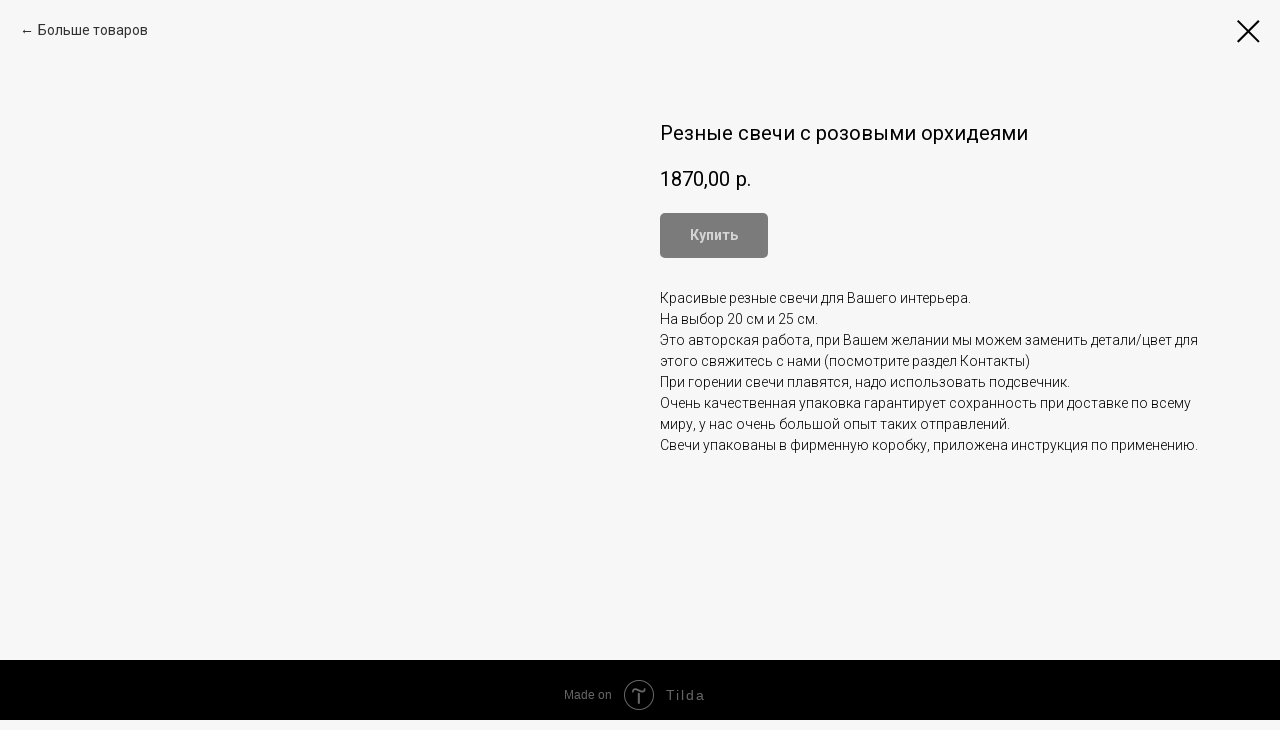

--- FILE ---
content_type: text/html; charset=UTF-8
request_url: https://mrs54.ru/flowercandle/tproduct/135444304-199535247541-reznie-svechi-s-rozovimi-orhideyami
body_size: 11504
content:
<!DOCTYPE html><html> <head><meta charset="utf-8" /><meta http-equiv="Content-Type" content="text/html; charset=utf-8" /><meta name="viewport" content="width=device-width, initial-scale=1.0" /><!--metatextblock-->
<title>Резные свечи с розовыми орхидеями</title>
<meta name="description" content="Набор резных свечей">
<meta name="keywords" content="">
<meta property="og:title" content="Резные свечи с розовыми орхидеями" />
<meta property="og:description" content="Набор резных свечей" />
<meta property="og:type" content="website" />
<meta property="og:url" content="https://mrs54.ru/flowercandle/tproduct/135444304-199535247541-reznie-svechi-s-rozovimi-orhideyami" />
<meta property="og:image" content="https://static.tildacdn.com/tild6164-3032-4364-b035-373430343662/set_of_2_carved_cand.jpg" />
<link rel="canonical" href="https://mrs54.ru/flowercandle/tproduct/135444304-199535247541-reznie-svechi-s-rozovimi-orhideyami" />
<!--/metatextblock--><meta property="fb:app_id" content="257953674358265" /><meta name="format-detection" content="telephone=no" /><meta http-equiv="x-dns-prefetch-control" content="on"><link rel="dns-prefetch" href="https://ws.tildacdn.com"><link rel="dns-prefetch" href="https://static.tildacdn.com"><link rel="shortcut icon" href="https://static.tildacdn.com/tild3364-3765-4565-b232-346163656130/favicon.ico" type="image/x-icon" /><!-- Assets --><link rel="stylesheet" href="https://static.tildacdn.com/css/tilda-grid-3.0.min.css" type="text/css" media="all" /><link rel="stylesheet" href="https://ws.tildacdn.com/project1709041/tilda-blocks-2.14.css?t=1639411270" type="text/css" media="all" /><link rel="preconnect" href="https://fonts.gstatic.com"><link href="https://fonts.googleapis.com/css2?family=Roboto:wght@300;400;500;700&subset=latin,cyrillic" rel="stylesheet"><link rel="stylesheet" href="https://static.tildacdn.com/css/tilda-animation-1.0.min.css" type="text/css" media="all" /><link rel="stylesheet" href="https://static.tildacdn.com/css/tilda-menusub-1.0.min.css" type="text/css" media="all" /><link rel="stylesheet" href="https://static.tildacdn.com/css/tilda-popup-1.1.min.css" type="text/css" media="all" /><link rel="stylesheet" href="https://static.tildacdn.com/css/tilda-slds-1.4.min.css" type="text/css" media="all" /><link rel="stylesheet" href="https://static.tildacdn.com/css/tilda-zoom-2.0.min.css" type="text/css" media="all" /><link rel="stylesheet" href="https://static.tildacdn.com/css/tilda-catalog-1.1.min.css" type="text/css" media="all" /><link rel="stylesheet" href="https://static.tildacdn.com/css/tilda-forms-1.0.min.css" type="text/css" media="all" /><script src="https://static.tildacdn.com/js/jquery-1.10.2.min.js"></script><script src="https://static.tildacdn.com/js/tilda-scripts-3.0.min.js"></script><script src="https://ws.tildacdn.com/project1709041/tilda-blocks-2.7.js?t=1639411270"></script><script src="https://static.tildacdn.com/js/lazyload-1.3.min.js" charset="utf-8" async></script><script src="https://static.tildacdn.com/js/tilda-animation-1.0.min.js" charset="utf-8" async></script><script src="https://static.tildacdn.com/js/tilda-cover-1.0.min.js" charset="utf-8" async></script><script src="https://static.tildacdn.com/js/tilda-events-1.0.min.js" charset="utf-8" async></script><script src="https://static.tildacdn.com/js/tilda-menusub-1.0.min.js" charset="utf-8" async></script><script src="https://static.tildacdn.com/js/hammer.min.js" charset="utf-8" async></script><script src="https://static.tildacdn.com/js/tilda-slds-1.4.min.js" charset="utf-8" async></script><script src="https://static.tildacdn.com/js/tilda-products-1.0.min.js" charset="utf-8" async></script><script src="https://static.tildacdn.com/js/tilda-zoom-2.0.min.js" charset="utf-8" async></script><script src="https://static.tildacdn.com/js/tilda-catalog-1.1.min.js" charset="utf-8" async></script><script src="https://static.tildacdn.com/js/tilda-forms-1.0.min.js" charset="utf-8" async></script><script src="https://static.tildacdn.com/js/tilda-cart-1.0.min.js" charset="utf-8" async></script><!-- Google Tag Manager -->
<script>(function(w,d,s,l,i){w[l]=w[l]||[];w[l].push({'gtm.start':
new Date().getTime(),event:'gtm.js'});var f=d.getElementsByTagName(s)[0],
j=d.createElement(s),dl=l!='dataLayer'?'&l='+l:'';j.async=true;j.src=
'https://www.googletagmanager.com/gtm.js?id='+i+dl;f.parentNode.insertBefore(j,f);
})(window,document,'script','dataLayer','GTM-T3ZW43G');</script>
<!-- End Google Tag Manager -->

<meta name="yandex-verification" content="22c96633a3460d4a" />

<!-- Facebook Pixel Code -->
<script>
!function(f,b,e,v,n,t,s)
{if(f.fbq)return;n=f.fbq=function(){n.callMethod?
n.callMethod.apply(n,arguments):n.queue.push(arguments)};
if(!f._fbq)f._fbq=n;n.push=n;n.loaded=!0;n.version='2.0';
n.queue=[];t=b.createElement(e);t.async=!0;
t.src=v;s=b.getElementsByTagName(e)[0];
s.parentNode.insertBefore(t,s)}(window, document,'script',
'https://connect.facebook.net/en_US/fbevents.js');
fbq('init', '4705501909543041');
fbq('track', 'PageView');
</script>
<noscript><img height="1" width="1" style="display:none"
src="https://www.facebook.com/tr?id=4705501909543041&ev=PageView&noscript=1"
/></noscript>
<!-- End Facebook Pixel Code -->

<meta name="facebook-domain-verification" content="0jsolqv6dlu9un8vo2k5h63flef7vu" /><script type="text/javascript">window.dataLayer = window.dataLayer || [];</script><script type="text/javascript">if((/bot|google|yandex|baidu|bing|msn|duckduckbot|teoma|slurp|crawler|spider|robot|crawling|facebook/i.test(navigator.userAgent))===false && typeof(sessionStorage)!='undefined' && sessionStorage.getItem('visited')!=='y'){	var style=document.createElement('style');	style.type='text/css';	style.innerHTML='@media screen and (min-width: 980px) {.t-records {opacity: 0;}.t-records_animated {-webkit-transition: opacity ease-in-out .2s;-moz-transition: opacity ease-in-out .2s;-o-transition: opacity ease-in-out .2s;transition: opacity ease-in-out .2s;}.t-records.t-records_visible {opacity: 1;}}';	document.getElementsByTagName('head')[0].appendChild(style);	$(document).ready(function() {	$('.t-records').addClass('t-records_animated');	setTimeout(function(){ $('.t-records').addClass('t-records_visible'); sessionStorage.setItem('visited','y');	},400);	});
}</script></head><body class="t-body" style="margin:0;"><!--allrecords--><div id="allrecords" class="t-records" data-product-page="y" data-hook="blocks-collection-content-node" data-tilda-project-id="1709041" data-tilda-page-id="7759080" data-tilda-page-alias="flowercandle" data-tilda-formskey="7ef46e533a10281344b9814d59d19d13" data-tilda-lazy="yes" data-tilda-project-headcode="yes">


<!-- PRODUCT START -->

                
                        
                    
        
        

<div id="rec135444304" class="r t-rec" style="background-color:#f7f7f7;" data-bg-color="#f7f7f7">
    <div class="t-store t-store__prod-snippet__container">

        
                <div class="t-store__prod-popup__close-txt-wr" style="position:absolute;">
            <a href="https://mrs54.ru/flowercandle" class="js-store-close-text t-store__prod-popup__close-txt t-descr t-descr_xxs" style="color:#000000;">
                Больше товаров
            </a>
        </div>
        
        <a href="https://mrs54.ru/flowercandle" class="t-popup__close" style="position:absolute; background-color:#f7f7f7">
            <div class="t-popup__close-wrapper">
                <svg class="t-popup__close-icon t-popup__close-icon_arrow" width="26px" height="26px" viewBox="0 0 26 26" version="1.1" xmlns="http://www.w3.org/2000/svg" xmlns:xlink="http://www.w3.org/1999/xlink"><path d="M10.4142136,5 L11.8284271,6.41421356 L5.829,12.414 L23.4142136,12.4142136 L23.4142136,14.4142136 L5.829,14.414 L11.8284271,20.4142136 L10.4142136,21.8284271 L2,13.4142136 L10.4142136,5 Z" fill="#000000"></path></svg>
                <svg class="t-popup__close-icon t-popup__close-icon_cross" width="23px" height="23px" viewBox="0 0 23 23" version="1.1" xmlns="http://www.w3.org/2000/svg" xmlns:xlink="http://www.w3.org/1999/xlink"><g stroke="none" stroke-width="1" fill="#000000" fill-rule="evenodd"><rect transform="translate(11.313708, 11.313708) rotate(-45.000000) translate(-11.313708, -11.313708) " x="10.3137085" y="-3.6862915" width="2" height="30"></rect><rect transform="translate(11.313708, 11.313708) rotate(-315.000000) translate(-11.313708, -11.313708) " x="10.3137085" y="-3.6862915" width="2" height="30"></rect></g></svg>
            </div>
        </a>
        
        <div class="js-store-product js-product t-store__product-snippet" data-product-lid="199535247541" data-product-uid="199535247541" itemscope itemtype="http://schema.org/Product">
            <meta itemprop="productID" content="199535247541" />

            <div class="t-container">
                <div>
                    <meta itemprop="image" content="https://static.tildacdn.com/tild6164-3032-4364-b035-373430343662/set_of_2_carved_cand.jpg" />
                    <div class="t-store__prod-popup__slider js-store-prod-slider t-store__prod-popup__col-left t-col t-col_6">
                        <div class="js-product-img" style="width:100%;padding-bottom:75%;background-size:cover;opacity:0;">
                        </div>
                    </div>
                    <div class="t-store__prod-popup__info t-align_left t-store__prod-popup__col-right t-col t-col_6">

                        <div class="t-store__prod-popup__title-wrapper">
                            <h1 class="js-store-prod-name js-product-name t-store__prod-popup__name t-name t-name_xl" itemprop="name" style="font-size:20px;font-weight:400;">Резные свечи с розовыми орхидеями</h1>
                            <div class="t-store__prod-popup__brand t-descr t-descr_xxs" >
                                                            </div>
                            <div class="t-store__prod-popup__sku t-descr t-descr_xxs">
                                <span class="js-store-prod-sku js-product-sku" translate="no" >
                                    
                                </span>
                            </div>
                        </div>

                                                                        <div itemprop="offers" itemscope itemtype="http://schema.org/AggregateOffer" style="display:none;">
                            <meta itemprop="lowPrice" content="1870.00" />
                            <meta itemprop="highPrice" content="4420.00" />
                            <meta itemprop="priceCurrency" content="RUB" />
                                                        <link itemprop="availability" href="http://schema.org/InStock">
                                                                                    <div itemprop="offers" itemscope itemtype="http://schema.org/Offer" style="display:none;">
                                <meta itemprop="serialNumber" content="934524502422" />
                                                                <meta itemprop="price" content="1870.00" />
                                <meta itemprop="priceCurrency" content="RUB" />
                                                                <link itemprop="availability" href="http://schema.org/InStock">
                                                            </div>
                                                        <div itemprop="offers" itemscope itemtype="http://schema.org/Offer" style="display:none;">
                                <meta itemprop="serialNumber" content="328981195231" />
                                                                <meta itemprop="price" content="2550.00" />
                                <meta itemprop="priceCurrency" content="RUB" />
                                                                <link itemprop="availability" href="http://schema.org/InStock">
                                                            </div>
                                                        <div itemprop="offers" itemscope itemtype="http://schema.org/Offer" style="display:none;">
                                <meta itemprop="serialNumber" content="624670105048" />
                                                                <meta itemprop="price" content="4420.00" />
                                <meta itemprop="priceCurrency" content="RUB" />
                                                                <link itemprop="availability" href="http://schema.org/InStock">
                                                            </div>
                                                    </div>
                        
                                                
                        <div class="js-store-price-wrapper t-store__prod-popup__price-wrapper">
                            <div class="js-store-prod-price t-store__prod-popup__price t-store__prod-popup__price-item t-name t-name_md" style="font-weight:400;">
                                                                <div class="js-product-price js-store-prod-price-val t-store__prod-popup__price-value" data-product-price-def="1870.0000" data-product-price-def-str="1870,00">1870,00</div><div class="t-store__prod-popup__price-currency" translate="no">р.</div>
                                                            </div>
                            <div class="js-store-prod-price-old t-store__prod-popup__price_old t-store__prod-popup__price-item t-name t-name_md" style="font-weight:400;display:none;">
                                                                <div class="js-store-prod-price-old-val t-store__prod-popup__price-value"></div><div class="t-store__prod-popup__price-currency" translate="no">р.</div>
                                                            </div>
                        </div>

                        <div class="js-product-controls-wrapper">
                        </div>

                        <div class="t-store__prod-popup__links-wrapper">
                                                    </div>

                                                <div class="t-store__prod-popup__btn-wrapper"   tt="Купить">
                                                        <a href="#order" class="t-store__prod-popup__btn t-store__prod-popup__btn_disabled t-btn t-btn_sm" style="color:#ffffff;background-color:#000000;border-radius:5px;-moz-border-radius:5px;-webkit-border-radius:5px;">
                                <table style="width:100%; height:100%;">
                                    <tbody>
                                        <tr>
                                            <td class="js-store-prod-popup-buy-btn-txt">Купить</td>
                                        </tr>
                                    </tbody>
                                </table>
                            </a>
                                                    </div>
                        
                        <div class="js-store-prod-text t-store__prod-popup__text t-descr t-descr_xxs" >
                                                    <div class="js-store-prod-all-text" itemprop="description">
                                Красивые резные свечи для Вашего интерьера.<br />На выбор 20 см и 25 см.<br />Это авторская работа, при Вашем желании мы можем заменить детали/цвет для этого свяжитесь с нами (посмотрите раздел Контакты)<br />При горении свечи плавятся, надо использовать подсвечник.<br />Очень качественная упаковка гарантирует сохранность при доставке по всему миру, у нас очень большой опыт таких отправлений.<br />Свечи упакованы в фирменную коробку, приложена инструкция по применению.                            </div>
                                                                            <div class="js-store-prod-all-charcs">
                                                                                                                                                                        </div>
                                                </div>

                    </div>
                </div>

                            </div>
        </div>
                <div class="js-store-error-msg t-store__error-msg-cont"></div>
        <div itemscope itemtype="http://schema.org/ImageGallery" style="display:none;">
                                                                                                                                                                                            </div>

    </div>

                        
                        
    
    <style>
        /* body bg color */
        
        .t-body {
            background-color:#f7f7f7;
        }
        

        /* body bg color end */
        /* Slider stiles */
        .t-slds__bullet_active .t-slds__bullet_body {
            background-color: #222 !important;
        }

        .t-slds__bullet:hover .t-slds__bullet_body {
            background-color: #222 !important;
        }
        /* Slider stiles end */
    </style>
    

            
        
    <style>
        

        

        
    </style>
    
    
        
    <style>
        
    </style>
    
    
        
    <style>
        
    </style>
    
    
        
        <style>
    
                                    
        </style>
    
    
    <div class="js-store-tpl-slider-arrows" style="display: none;">
                


<div class="t-slds__arrow_wrapper t-slds__arrow_wrapper-left" data-slide-direction="left">
  <div class="t-slds__arrow t-slds__arrow-left t-slds__arrow-withbg" style="width: 30px; height: 30px;background-color: rgba(255,255,255,1);">
    <div class="t-slds__arrow_body t-slds__arrow_body-left" style="width: 7px;">
      <svg style="display: block" viewBox="0 0 7.3 13" xmlns="http://www.w3.org/2000/svg" xmlns:xlink="http://www.w3.org/1999/xlink">
                <desc>Left</desc>
        <polyline
        fill="none"
        stroke="#000000"
        stroke-linejoin="butt"
        stroke-linecap="butt"
        stroke-width="1"
        points="0.5,0.5 6.5,6.5 0.5,12.5"
        />
      </svg>
    </div>
  </div>
</div>
<div class="t-slds__arrow_wrapper t-slds__arrow_wrapper-right" data-slide-direction="right">
  <div class="t-slds__arrow t-slds__arrow-right t-slds__arrow-withbg" style="width: 30px; height: 30px;background-color: rgba(255,255,255,1);">
    <div class="t-slds__arrow_body t-slds__arrow_body-right" style="width: 7px;">
      <svg style="display: block" viewBox="0 0 7.3 13" xmlns="http://www.w3.org/2000/svg" xmlns:xlink="http://www.w3.org/1999/xlink">
        <desc>Right</desc>
        <polyline
        fill="none"
        stroke="#000000"
        stroke-linejoin="butt"
        stroke-linecap="butt"
        stroke-width="1"
        points="0.5,0.5 6.5,6.5 0.5,12.5"
        />
      </svg>
    </div>
  </div>
</div>    </div>

    
    <script>
        t_onReady(function() {
            var tildacopyEl = document.getElementById('tildacopy');
            if (tildacopyEl) tildacopyEl.style.display = 'none';

            var recid = '135444304';
            var options = {};
            var product = {"uid":199535247541,"rootpartid":591863,"title":"Резные свечи с розовыми орхидеями","descr":"<br \/>","text":"Красивые резные свечи для Вашего интерьера.<br \/>На выбор 20 см и 25 см.<br \/>Это авторская работа, при Вашем желании мы можем заменить детали\/цвет для этого свяжитесь с нами (посмотрите раздел Контакты)<br \/>При горении свечи плавятся, надо использовать подсвечник.<br \/>Очень качественная упаковка гарантирует сохранность при доставке по всему миру, у нас очень большой опыт таких отправлений.<br \/>Свечи упакованы в фирменную коробку, приложена инструкция по применению.","price":"1870.0000","gallery":[{"img":"https:\/\/static.tildacdn.com\/tild6164-3032-4364-b035-373430343662\/set_of_2_carved_cand.jpg"},{"img":"https:\/\/static.tildacdn.com\/tild3265-6239-4638-b465-663765623065\/carved_cndle_10_ins_.jpg"},{"img":"https:\/\/static.tildacdn.com\/tild6463-3863-4565-b365-623235316666\/carved_cndle_10_ins.jpg"},{"img":"https:\/\/static.tildacdn.com\/tild3365-3032-4837-a266-626639653436\/green_candle_8_ins_-.jpg"},{"img":"https:\/\/static.tildacdn.com\/tild3063-3666-4461-b264-663936353963\/green_candle_8_ins.jpg"},{"img":"https:\/\/static.tildacdn.com\/tild3737-3639-4637-b739-303864393963\/set_of_2_carved_cand.jpg"}],"sort":1000768,"portion":0,"newsort":0,"json_options":"[{\"title\":\"Выбор свечи\",\"values\":[\"20  см\",\"25  см\",\"Набор из 2-х разных свечей\"]}]","json_chars":"null","pack_x":0,"pack_y":0,"pack_z":0,"pack_m":0,"serverid":"master","servertime":"1587738751","parentuid":"","editions":[{"uid":934524502422,"externalid":"","sku":"","price":"1 870.00","priceold":"","quantity":"10","img":"https:\/\/static.tildacdn.com\/tild3063-3666-4461-b264-663936353963\/green_candle_8_ins.jpg","Выбор свечи":"20  см"},{"uid":328981195231,"externalid":"","sku":"","price":"2 550.00","priceold":"","quantity":"10","img":"https:\/\/static.tildacdn.com\/tild3265-6239-4638-b465-663765623065\/carved_cndle_10_ins_.jpg","Выбор свечи":"25  см"},{"uid":624670105048,"externalid":"","sku":"","price":"4 420.00","priceold":"","quantity":"10","img":"https:\/\/static.tildacdn.com\/tild6164-3032-4364-b035-373430343662\/set_of_2_carved_cand.jpg","Выбор свечи":"Набор из 2-х разных свечей"}],"characteristics":[],"properties":[],"partuids":[339019905766],"url":"https:\/\/mrs54.ru\/flowercandle\/tproduct\/135444304-199535247541-reznie-svechi-s-rozovimi-orhideyami"};

            // draw slider or show image for SEO
            if (window.isSearchBot) {
                var imgEl = document.querySelector('.js-product-img');
                if (imgEl) imgEl.style.opacity = '1';
            } else {
                
                var prodcard_optsObj = {
    hasWrap: false,
    txtPad: '',
    bgColor: '',
    borderRadius: '',
    shadowSize: '0px',
    shadowOpacity: '',
    shadowSizeHover: '',
    shadowOpacityHover: '',
    shadowShiftyHover: '',
    btnTitle1: '',
    btnLink1: 'popup',
    btnTitle2: '',
    btnLink2: 'popup',
    showOpts: false};

var price_optsObj = {
    color: '',
    colorOld: '',
    fontSize: '',
    fontWeight: '400'
};

var popup_optsObj = {
    columns: '6',
    columns2: '6',
    isVertical: '',
    align: '',
    btnTitle: 'Купить',
    closeText: 'Больше товаров',
    iconColor: '#000000',
    containerBgColor: '#f7f7f7',
    overlayBgColorRgba: 'rgba(247,247,247,1)',
    popupStat: '/tilda/popup/rec135444304/opened',
    popupContainer: '',
    fixedButton: false,
    mobileGalleryStyle: ''
};

var slider_optsObj = {
    anim_speed: '',
    arrowColor: '#000000',
    videoPlayerIconColor: '',
    cycle: '',
    controls: 'arrowsthumbs',
    bgcolor: '#ebebeb'
};

var slider_dotsOptsObj = {
    size: '',
    bgcolor: '',
    bordersize: '',
    bgcoloractive: ''
};

var slider_slidesOptsObj = {
    zoomable: true,
    bgsize: 'cover',
    ratio: '1'
};

var typography_optsObj = {
    descrColor: '',
    titleColor: ''
};

var default_sortObj = {
    in_stock: false};

var btn1_style = 'border-radius:5px;-moz-border-radius:5px;-webkit-border-radius:5px;color:#ffffff;background-color:#000000;';
var btn2_style = 'border-radius:5px;-moz-border-radius:5px;-webkit-border-radius:5px;color:#000000;border:1px solid #000000;';

var options_catalog = {
    btn1_style: btn1_style,
    btn2_style: btn2_style,
    storepart: '339019905766',
    prodCard: prodcard_optsObj,
    popup_opts: popup_optsObj,
    defaultSort: default_sortObj,
    slider_opts: slider_optsObj,
    slider_dotsOpts: slider_dotsOptsObj,
    slider_slidesOpts: slider_slidesOptsObj,
    typo: typography_optsObj,
    price: price_optsObj,
    blocksInRow: '3',
    imageHover: true,
    imageHeight: '400px',
    imageRatioClass: 't-store__card__imgwrapper_4-3',
    align: 'center',
    vindent: '',
    isHorizOnMob:false,
    itemsAnim: '',
    hasOriginalAspectRatio: false,
    markColor: '#ffffff',
    markBgColor: '#ff4a4a',
    currencySide: 'r',
    currencyTxt: 'р.',
    currencySeparator: ',',
    currencyDecimal: '',
    btnSize: '',
    verticalAlignButtons: false,
    hideFilters: false,
    titleRelevants: '',
    showRelevants: '',
    relevants_slider: false,
    relevants_quantity: '',
    isFlexCols: false,
    isPublishedPage: true,
    previewmode: true,
    colClass: 't-col t-col_3',
    ratio: '1_1',
    sliderthumbsside: '',
    showStoreBtnQuantity: '',
    tabs: '',
    galleryStyle: '',
    title_typo: '',
    descr_typo: '',
    price_typo: '',
    price_old_typo: '',
    menu_typo: '',
    options_typo: '',
    sku_typo: '',
    characteristics_typo: '',
    button_styles: '',
    button2_styles: '',
    buttonicon: '',
    buttoniconhover: '',
};                
                // emulate, get options_catalog from file store_catalog_fields
                options = options_catalog;
                options.typo.title = "font-size:20px;font-weight:400;" || '';
                options.typo.descr = "" || '';

                try {
                    if (options.showRelevants) {
                        var itemsCount = '4';
                        var relevantsMethod;
                        switch (options.showRelevants) {
                            case 'cc':
                                relevantsMethod = 'current_category';
                                break;
                            case 'all':
                                relevantsMethod = 'all_categories';
                                break;
                            default:
                                relevantsMethod = 'category_' + options.showRelevants;
                                break;
                        }

                        t_onFuncLoad('t_store_loadProducts', function() {
                            t_store_loadProducts(
                                'relevants',
                                recid,
                                options,
                                false,
                                {
                                    currentProductUid: '199535247541',
                                    relevantsQuantity: itemsCount,
                                    relevantsMethod: relevantsMethod,
                                    relevantsSort: 'random'
                                }
                            );
                        });
                    }
                } catch (e) {
                    console.log('Error in relevants: ' + e);
                }
            }

            
                            options.popup_opts.btnTitle = 'Купить';
                        

            window.tStoreOptionsList = [{"title":"+коробочка с цветами и шарообр","params":[],"values":[{"id":"417950","value":"Без коробочки"},{"id":"417947","value":"С коробочкой"}]},{"title":"Выбор свечи","params":[],"values":[{"id":"418097","value":"12 см"},{"id":"418040","value":"16 см"},{"id":"418058","value":"20  см"},{"id":"419420","value":"20  см без цветов"},{"id":"419423","value":"20  см с цветами"},{"id":"418043","value":"25  см"},{"id":"419825","value":"8  см"},{"id":"419339","value":"Без цветка"},{"id":"419660","value":"Белый лебедь"},{"id":"420080","value":"Голубая"},{"id":"419645","value":"Коробочка с цветами"},{"id":"419648","value":"Набор"},{"id":"418046","value":"Набор из 2-х разных свечей"},{"id":"418100","value":"Набор из 3-х разных свечей"},{"id":"419828","value":"Набор из 5-х разных свечей"},{"id":"419666","value":"Пара лебедей"},{"id":"420083","value":"Розовая"},{"id":"419342","value":"С цветком"},{"id":"419921","value":"Светло-голубая"},{"id":"419927","value":"Серебряная"},{"id":"419924","value":"Синяя"},{"id":"429374","value":"Фиолетовый лебедь"},{"id":"419663","value":"Черный лебедь"},{"id":"419684","value":"шар"}]},{"title":"Выбор шара","params":[],"values":[{"id":"419585","value":"шар без цветов"},{"id":"419582","value":"шар с цветами"}]},{"title":"Цвет","params":{"view":"buttons","hasColor":false,"linkImage":true},"values":[{"id":"419609","value":"Бежевый"},{"id":"13043845","value":"Белая"},{"id":"13098754","value":"Белая и светло-серая"},{"id":"13098757","value":"Белая и темно-серая"},{"id":"13043812","value":"Бело-серый набор"},{"id":"13043809","value":"Бело-фиолетовый набор"},{"id":"13043761","value":"Белые+металл"},{"id":"13177486","value":"Белый"},{"id":"13177591","value":"Белый с сердцами"},{"id":"419621","value":"Голубая"},{"id":"13043866","value":"Голубые"},{"id":"13043764","value":"Желтый+коричневый"},{"id":"13043800","value":"Зеленые"},{"id":"13043869","value":"Коричневые"},{"id":"13043803","value":"Красно-зеленые"},{"id":"13043875","value":"Красные"},{"id":"13043842","value":"Набор из 3х разных свечей"},{"id":"13043542","value":"Персиковый"},{"id":"419633","value":"Розовая"},{"id":"13043539","value":"Розовый"},{"id":"419606","value":"Светло-бежевый"},{"id":"419618","value":"Светло-голубая"},{"id":"419630","value":"Светло-розовая"},{"id":"13098760","value":"светло-серая и темно серая"},{"id":"13043851","value":"Серая"},{"id":"13177489","value":"Серый"},{"id":"13043797","value":"Фиолетовые"},{"id":"13043872","value":"Цветные"},{"id":"13043848","value":"Черная"},{"id":"13043767","value":"Черно-белые"},{"id":"13043758","value":"Черные+металл"},{"id":"13177492","value":"Черный"}]},{"title":"Количество фитилей","params":[],"values":[{"id":"429389","value":"1 фитиль"},{"id":"429392","value":"6 фитилей"}]},{"title":"Аромат","params":{"view":"select","hasColor":false,"linkImage":false},"values":[{"id":"12415564","value":"Без запаха"},{"id":"12415570","value":"Жасмин"},{"id":"12415567","value":"Лаванда"},{"id":"12415582","value":"Мандарин"},{"id":"12415576","value":"Морская свежесть"},{"id":"12415579","value":"Перечная мята"},{"id":"12415573","value":"Роза"}]},{"title":"Вариант свечи","params":{"view":"buttons","hasColor":false,"linkImage":true},"values":[{"id":"13003831","value":"12 см"},{"id":"13003834","value":"16 см"},{"id":"13003837","value":"Набор свечей 12 см и 16 см"}]},{"title":"Модель","params":{"view":"buttons","hasColor":false,"linkImage":true},"values":[{"id":"13244299","value":"Белая Конус"},{"id":"13244296","value":"Белая Прямая"},{"id":"13244305","value":"Зеленая Конус"},{"id":"13244308","value":"Зеленая Прямая"},{"id":"13244317","value":"Красная конус"},{"id":"13244320","value":"Красная прямая"},{"id":"13244302","value":"Набор белых"},{"id":"13244311","value":"Набор зеленых"},{"id":"13244314","value":"Набор красных"}]}];

            t_onFuncLoad('t_store_productInit', function() {
                t_store_productInit(recid, options, product);
            });

            // if user coming from catalog redirect back to main page
            if (window.history.state && (window.history.state.productData || window.history.state.storepartuid)) {
                window.onpopstate = function() {
                    window.history.replaceState(null, null, window.location.origin);
                    window.location.replace(window.location.origin);
                };
            }
        });
    </script>
    

</div>


<!-- PRODUCT END -->

<div id="rec382022635" class="r t-rec" style="" data-animationappear="off" data-record-type="706"><!-- @classes: t-text t-text_xs t-name t-name_xs t-name_md t-btn t-btn_sm --><script>t_onReady(function () {
setTimeout(function () {
t_onFuncLoad('tcart__init', function () {
tcart__init('382022635');
});
}, 50);
/* fix for Android */
var userAgent = navigator.userAgent.toLowerCase();
var isAndroid = userAgent.indexOf('android') !== -1;
var body = document.body;
if (!body) return;
var isScrollablefFix = body.classList.contains('t-body_scrollable-fix-for-android');
if (isAndroid && !isScrollablefFix) {
body.classList.add('t-body_scrollable-fix-for-android');
document.head.insertAdjacentHTML(
'beforeend',
'<style>@media screen and (max-width: 560px) {\n.t-body_scrollable-fix-for-android {\noverflow: visible !important;\n}\n}\n</style>'
);
console.log('Android css fix was inited');
}
/* fix Instagram iPhone keyboard bug */
if (userAgent.indexOf('instagram') !== -1 && userAgent.indexOf('iphone') !== -1) {
body.style.position = 'relative';
}
var rec = document.querySelector('#rec382022635');
if (!rec) return;
var cartWindow = rec.querySelector('.t706__cartwin');
var allRecords = document.querySelector('.t-records');
var currentMode = allRecords.getAttribute('data-tilda-mode');
if (cartWindow && currentMode !== 'edit' && currentMode !== 'preview') {
cartWindow.addEventListener(
'scroll',
t_throttle(function () {
if (window.lazy === 'y' || document.querySelector('#allrecords').getAttribute('data-tilda-lazy') === 'yes') {
t_onFuncLoad('t_lazyload_update', function () {
t_lazyload_update();
});
}
}, 500)
);
}
});</script><div class="t706" data-cart-countdown="yes" data-opencart-onorder="yes" data-project-currency="р." data-project-currency-side="r" data-project-currency-sep="," data-project-currency-code="RUB" data-payment-system="yakassa" data-cart-sendevent-onadd="y" ><div class="t706__carticon" style=""><div class="t706__carticon-text t-name t-name_xs">Click to order</div> <div class="t706__carticon-wrapper"><div class="t706__carticon-imgwrap" ><svg role="img" class="t706__carticon-img" xmlns="http://www.w3.org/2000/svg" viewBox="0 0 64 64"><path fill="none" stroke-width="2" stroke-miterlimit="10" d="M44 18h10v45H10V18h10z"/><path fill="none" stroke-width="2" stroke-miterlimit="10" d="M22 24V11c0-5.523 4.477-10 10-10s10 4.477 10 10v13"/></svg></div><div class="t706__carticon-counter js-carticon-counter"></div></div></div><div class="t706__cartwin" style="display: none;"><div class="t706__close t706__cartwin-close"><button type="button" class="t706__close-button t706__cartwin-close-wrapper" aria-label="Закрыть корзину"><svg role="presentation" class="t706__close-icon t706__cartwin-close-icon" width="23px" height="23px" viewBox="0 0 23 23" version="1.1" xmlns="http://www.w3.org/2000/svg" xmlns:xlink="http://www.w3.org/1999/xlink"><g stroke="none" stroke-width="1" fill="#fff" fill-rule="evenodd"><rect transform="translate(11.313708, 11.313708) rotate(-45.000000) translate(-11.313708, -11.313708) " x="10.3137085" y="-3.6862915" width="2" height="30"></rect><rect transform="translate(11.313708, 11.313708) rotate(-315.000000) translate(-11.313708, -11.313708) " x="10.3137085" y="-3.6862915" width="2" height="30"></rect></g></svg> </button> </div><div class="t706__cartwin-content"><div class="t706__cartwin-top"><div class="t706__cartwin-heading t-name t-name_xl">Ваш заказ</div></div> <div class="t706__cartwin-products"></div><div class="t706__cartwin-bottom"><div class="t706__cartwin-prodamount-wrap t-descr t-descr_sm"><span class="t706__cartwin-prodamount-label">Total:&nbsp;</span><span class="t706__cartwin-prodamount"></span></div></div> <div class="t706__form-upper-text t-descr t-descr_xs">Доставка по РФ бесплатная при заказе от 1990 рублей</div> <div class="t706__orderform "> <form id="form382022635" name='form382022635' role="form" action='' method='POST' data-formactiontype="2" data-inputbox=".t-input-group" class="t-form js-form-proccess t-form_inputs-total_7 " data-formsended-callback="t706_onSuccessCallback" ><input type="hidden" name="formservices[]" value="2bc395c827d0eea0fd33fb512c5e6aca" class="js-formaction-services"><input type="hidden" name="formservices[]" value="5543dc4c612ee9b59a3b2d41ec2c4eef" class="js-formaction-services"><input type="hidden" name="formservices[]" value="a081b44290b9007f2e0936cca65f1fe5" class="js-formaction-services"><input type="hidden" name="tildaspec-formname" tabindex="-1" value="Cart"><div class="js-successbox t-form__successbox t-text t-text_md" 
aria-live="polite" 
style="display:none;"
></div><div class="t-form__inputsbox"><div class="t-input-group t-input-group_nm" data-input-lid="1496239431201"
><label for='input_1496239431201' class="t-input-title t-descr t-descr_md" id="field-title_1496239431201" data-redactor-toolbar="no" field="li_title__1496239431201" style="">Ваше Имя и Фамилия (обязательно полностью и на русском языке - это требование ТК)</label><div class="t-input-block"><input type="text"
autocomplete="name"
name="Name"
id="input_1496239431201"
class="t-input js-tilda-rule "
value="" data-tilda-req="1" aria-required="true" data-tilda-rule="name"
aria-describedby="error_1496239431201"
style="color:#000000;border:1px solid #000000;"><div class="t-input-error" aria-live="polite" id="error_1496239431201"></div></div></div><div class="t-input-group t-input-group_em" data-input-lid="1496239459190"
><label for='input_1496239459190' class="t-input-title t-descr t-descr_md" id="field-title_1496239459190" data-redactor-toolbar="no" field="li_title__1496239459190" style="">Ваш электронный адрес</label><div class="t-input-block"><input type="text"
autocomplete="email"
name="Email"
id="input_1496239459190"
class="t-input js-tilda-rule "
value="" data-tilda-req="1" aria-required="true" data-tilda-rule="email"
aria-describedby="error_1496239459190"
style="color:#000000;border:1px solid #000000;"><div class="t-input-error" aria-live="polite" id="error_1496239459190"></div></div></div><div class="t-input-group t-input-group_ph" data-input-lid="1496239478607"
><label for='input_1496239478607' class="t-input-title t-descr t-descr_md" id="field-title_1496239478607" data-redactor-toolbar="no" field="li_title__1496239478607" style="">Ваш номер телефона</label><div class="t-input-block"><input type="tel"
autocomplete="tel"
name="Phone"
id="input_1496239478607"
class="t-input js-tilda-rule "
value="" data-tilda-req="1" aria-required="true" data-tilda-rule="phone"
pattern="[0-9]*"
aria-describedby="error_1496239478607"
style="color:#000000;border:1px solid #000000;"><div class="t-input-error" aria-live="polite" id="error_1496239478607"></div></div></div><div class="t-input-group t-input-group_in" data-input-lid="1571996545533"
><label for='input_1571996545533' class="t-input-title t-descr t-descr_md" id="field-title_1571996545533" data-redactor-toolbar="no" field="li_title__1571996545533" style="">Индекс</label><div class="t-input-block"><input type="text"
name="Индекс"
id="input_1571996545533"
class="t-input js-tilda-rule "
value="" data-tilda-req="1" aria-required="true" aria-describedby="error_1571996545533"
style="color:#000000;border:1px solid #000000;"><div class="t-input-error" aria-live="polite" id="error_1571996545533"></div></div></div><div class="t-input-group t-input-group_in" data-input-lid="1571996570629"
><label for='input_1571996570629' class="t-input-title t-descr t-descr_md" id="field-title_1571996570629" data-redactor-toolbar="no" field="li_title__1571996570629" style="">Адрес доставки (Область, город, улица, дом, квартира)</label><div class="t-input-block"><input type="text"
name="Адрес доставки Область город улица дом квартира"
id="input_1571996570629"
class="t-input js-tilda-rule "
value="" data-tilda-req="1" aria-required="true" aria-describedby="error_1571996570629"
style="color:#000000;border:1px solid #000000;"><div class="t-input-error" aria-live="polite" id="error_1571996570629"></div></div></div><div class="t-input-group t-input-group_dl" data-input-lid="1573736002112"
><div class="t-input-block"><div class="t-radio__wrapper t-radio__wrapper-delivery" data-delivery-variants-hook='y' data-delivery-free='1990' ><label class="t-radio__control t-text t-text_xs" style=""><input type="radio" name="Delivery" value="Почта России = 300" checked="checked" class="t-radio t-radio_delivery js-tilda-rule" data-tilda-req="1" aria-required="true" data-delivery-price=" 300"><div class="t-radio__indicator" ></div>Почта России </label><label class="t-radio__control t-text t-text_xs" style=""><input type="radio" name="Delivery" value="Сдек ( отправка по понедельникам при заказе до субботы) = 300" class="t-radio t-radio_delivery js-tilda-rule" data-tilda-req="1" aria-required="true" data-delivery-price=" 300"><div class="t-radio__indicator" ></div>Сдек ( отправка по понедельникам при заказе до субботы) </label></div><div class="t-input-error" aria-live="polite" id="error_1573736002112"></div></div></div><div class="t-input-group t-input-group_pc" data-input-lid="1636645344394"
><div class="t-input-title t-descr t-descr_md" id="field-title_1636645344394" data-redactor-toolbar="no" field="li_title__1636645344394" style="">Промокод</div><div class="t-input-block"><style>.t-inputpromocode__wrapper .t-text {
color: #000;
}</style><div class="t-inputpromocode__wrapper" style="display:table;width:100%;"><input type="text" name="Промокод" class="t-input t-inputpromocode js-tilda-rule" value="" placeholder="Введите промокод (необязательно)" style="display: table-cell; color:#000000;border:1px solid #000000;" data-tilda-rule="promocode"><div class="t-inputpromocode__btn t-btn t-btn_md" style="display:none;position:relative;height:auto; color:#fff; background: #000;">Активировать</div></div><script src="https://static.tildacdn.com/js/tilda-promocode-1.0.min.js"></script><script>t_onReady(function () {
try {
t_onFuncLoad('t_input_promocode_init', function () {
t_input_promocode_init('382022635', '1636645344394');
});
} catch (error) {
console.error(error);
}
});</script><div class="t-input-error" aria-live="polite" id="error_1636645344394"></div></div></div><div class="t-input-group t-input-group_pm" style="margin: 40px 0;"><div class="t-input-title t-descr t-descr_md" style="">Payment method</div><div class="t-input-block"><div class="t-radio__wrapper t-radio__wrapper-payment" data-tilda-payment-variants-hook='y'><label class="t-radio__control t-text t-text_xs" style=""><input type="radio" name="paymentsystem" value="yakassa" checked="checked" class="t-radio t-radio_payment" data-payment-variant-system="yakassa"><div class="t-radio__indicator" ></div>Онлайн оплата</label><label class="t-radio__control t-text t-text_xs" style=""><input type="radio" name="paymentsystem" value="cash" class="t-radio t-radio_payment" data-payment-variant-system="cash"><div class="t-radio__indicator" ></div>Оплатить наложенным платежом при получении</label></div></div></div><!--[if IE 8]><style>.t-checkbox__control .t-checkbox, .t-radio__control .t-radio {
left: 0px;
z-index: 1;
opacity: 1;
}
.t-checkbox__indicator, .t-radio__indicator {
display: none;
}
.t-img-select__control .t-img-select {
position: static;
}</style><![endif]--><div class="t-form__errorbox-middle"><div class="js-errorbox-all t-form__errorbox-wrapper" style="display:none;"><div class="t-form__errorbox-text t-text t-text_md"><p class="t-form__errorbox-item js-rule-error js-rule-error-all"></p><p class="t-form__errorbox-item js-rule-error js-rule-error-req"></p><p class="t-form__errorbox-item js-rule-error js-rule-error-email"></p><p class="t-form__errorbox-item js-rule-error js-rule-error-name"></p><p class="t-form__errorbox-item js-rule-error js-rule-error-phone"></p><p class="t-form__errorbox-item js-rule-error js-rule-error-minlength"></p><p class="t-form__errorbox-item js-rule-error js-rule-error-string"></p></div></div> </div><div class="t-form__submit"><button type="submit" class="t-submit" style="color:#ffffff;background-color:#000000;" >Подтвердить и оплатить</button></div></div><div class="t-form__errorbox-bottom"><div class="js-errorbox-all t-form__errorbox-wrapper" style="display:none;"><div class="t-form__errorbox-text t-text t-text_md"><p class="t-form__errorbox-item js-rule-error js-rule-error-all"></p><p class="t-form__errorbox-item js-rule-error js-rule-error-req"></p><p class="t-form__errorbox-item js-rule-error js-rule-error-email"></p><p class="t-form__errorbox-item js-rule-error js-rule-error-name"></p><p class="t-form__errorbox-item js-rule-error js-rule-error-phone"></p><p class="t-form__errorbox-item js-rule-error js-rule-error-minlength"></p><p class="t-form__errorbox-item js-rule-error js-rule-error-string"></p></div></div> </div></form><style>#rec382022635 input::-webkit-input-placeholder {color:#000000; opacity: 0.5;}
#rec382022635 input::-moz-placeholder {color:#000000; opacity: 0.5;}
#rec382022635 input:-moz-placeholder {color:#000000; opacity: 0.5;}
#rec382022635 input:-ms-input-placeholder {color:#000000; opacity: 0.5;}
#rec382022635 textarea::-webkit-input-placeholder {color:#000000; opacity: 0.5;}
#rec382022635 textarea::-moz-placeholder {color:#000000; opacity: 0.5;}
#rec382022635 textarea:-moz-placeholder {color:#000000; opacity: 0.5;}
#rec382022635 textarea:-ms-input-placeholder {color:#000000; opacity: 0.5;}</style></div><div class="t706__form-bottom-text t-text t-text_xs">Доставка по РФ бесплатная при заказе от 1990 рублей <br /><br /> Если вы выбрали метод оплаты "Наложенный платеж - оплата при получении" и доставка Почтой России, учитывайте, что Почта России возьмет дополнительные комиссии за обработку наложенного платежа, при заказе от 1000 до 5000 - 90р+4%, при заказе от 5000 до 20000 - 190р + 2 %) <br /><br /></div> </div> </div><div class="t706__cartdata"></div></div><style></style></div>



</div>
<!--/allrecords--><!-- Tilda copyright. Don't remove this line --><div class="t-tildalabel " id="tildacopy" data-tilda-sign="1709041#7759080"><a href="https://tilda.cc/?upm=1709041" class="t-tildalabel__link"><div class="t-tildalabel__wrapper"><div class="t-tildalabel__txtleft">Made on </div><div class="t-tildalabel__wrapimg"><img src="https://static.tildacdn.com/img/tildacopy.png" class="t-tildalabel__img"></div><div class="t-tildalabel__txtright">Tilda</div></div></a></div><!-- Stat --><script type="text/javascript">if (! window.mainTracker) { window.mainTracker = 'tilda'; }	setTimeout(function(){	(function (d, w, k, o, g) { var n=d.getElementsByTagName(o)[0],s=d.createElement(o),f=function(){n.parentNode.insertBefore(s,n);}; s.type = "text/javascript"; s.async = true; s.key = k; s.id = "tildastatscript"; s.src=g; if (w.opera=="[object Opera]") {d.addEventListener("DOMContentLoaded", f, false);} else { f(); } })(document, window, '9da63248977ecf035e71f84625e20c6b','script','https://static.tildacdn.com/js/tilda-stat-1.0.min.js');	}, 2000);</script></body></html>

--- FILE ---
content_type: text/plain
request_url: https://www.google-analytics.com/j/collect?v=1&_v=j102&a=1858808776&t=pageview&_s=1&dl=https%3A%2F%2Fmrs54.ru%2Fflowercandle%2Ftproduct%2F135444304-199535247541-reznie-svechi-s-rozovimi-orhideyami&ul=en-us%40posix&dt=%D0%A0%D0%B5%D0%B7%D0%BD%D1%8B%D0%B5%20%D1%81%D0%B2%D0%B5%D1%87%D0%B8%20%D1%81%20%D1%80%D0%BE%D0%B7%D0%BE%D0%B2%D1%8B%D0%BC%D0%B8%20%D0%BE%D1%80%D1%85%D0%B8%D0%B4%D0%B5%D1%8F%D0%BC%D0%B8&sr=1280x720&vp=1280x720&_u=YEBAAEABAAAAACAAI~&jid=1783813265&gjid=1057181559&cid=1216831003.1768568193&tid=UA-144755092-2&_gid=1108336404.1768568193&_r=1&_slc=1&gtm=45He61e1n81T3ZW43Gza200&gcd=13l3l3l3l1l1&dma=0&tag_exp=103116026~103200004~104527906~104528501~104684208~104684211~105391252~115495940~115938465~115938469~116744866~117041587&z=820976576
body_size: -448
content:
2,cG-ZJPHXN05FX